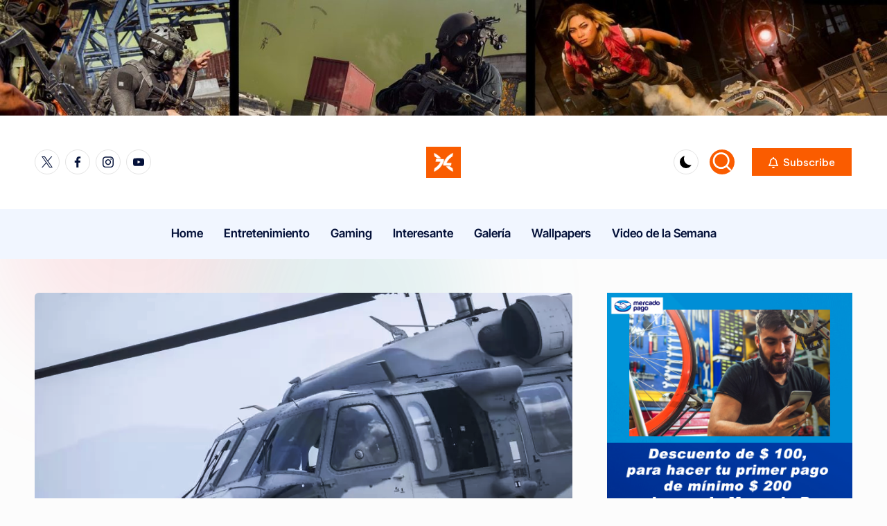

--- FILE ---
content_type: text/html; charset=utf-8
request_url: https://www.google.com/recaptcha/api2/aframe
body_size: 264
content:
<!DOCTYPE HTML><html><head><meta http-equiv="content-type" content="text/html; charset=UTF-8"></head><body><script nonce="3yYESp_qEsEt6n0ZqyE7Vw">/** Anti-fraud and anti-abuse applications only. See google.com/recaptcha */ try{var clients={'sodar':'https://pagead2.googlesyndication.com/pagead/sodar?'};window.addEventListener("message",function(a){try{if(a.source===window.parent){var b=JSON.parse(a.data);var c=clients[b['id']];if(c){var d=document.createElement('img');d.src=c+b['params']+'&rc='+(localStorage.getItem("rc::a")?sessionStorage.getItem("rc::b"):"");window.document.body.appendChild(d);sessionStorage.setItem("rc::e",parseInt(sessionStorage.getItem("rc::e")||0)+1);localStorage.setItem("rc::h",'1769769329029');}}}catch(b){}});window.parent.postMessage("_grecaptcha_ready", "*");}catch(b){}</script></body></html>